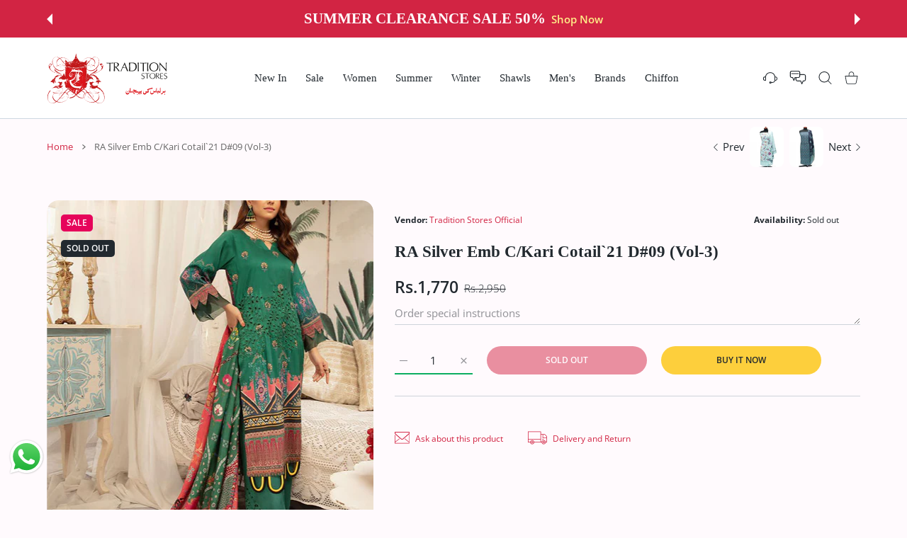

--- FILE ---
content_type: text/javascript; charset=utf-8
request_url: https://traditionstores.com/products/ra-silver-emb-c-kari-cotail21-d09-vol-3.js
body_size: 211
content:
{"id":8465481892134,"title":"RA Silver Emb C\/Kari Cotail`21 D#09 (Vol-3)","handle":"ra-silver-emb-c-kari-cotail21-d09-vol-3","description":"\u003cp\u003e\u003cstrong\u003eFabric :\u003c\/strong\u003e\u003c\/p\u003e\n\u003cul\u003e\n\u003cli\u003eCotail Linen With Wool Shawl\u003c\/li\u003e\n\u003c\/ul\u003e\n\u003cp\u003e\u003cstrong\u003eDescription:\u003c\/strong\u003e\u003c\/p\u003e\n\u003cul\u003e\n\u003cli\u003eEmb Chikankari Cotail Linen Front\u003c\/li\u003e\n\u003cli\u003eDigital Printed Cotail Linen Back \u0026amp; Sleeves\u003c\/li\u003e\n\u003cli\u003eDigital Printed Wool Shawl\u003c\/li\u003e\n\u003cli\u003eDyed Cotail Linen Trouser\u003c\/li\u003e\n\u003c\/ul\u003e","published_at":"2022-02-09T14:05:32+05:00","created_at":"2023-07-22T22:53:30+05:00","vendor":"Tradition Stores Official","type":"","tags":["2021","Cotail","Cotail`21","Cotail|Linen","Digital Printed","Digital Printed|Embroidered","Emb C\/Kari","Embroidered","Linen","RA Silver","RA Silver Emb C\/Kari Cotail`21 (Vol-3)","ra-silver-emb-c-kari-cotail21-vol-3-rs-2950","Traditions","Traditionsstore","Vol-3","Winter","winter-brands-2021-flat-40"],"price":177000,"price_min":177000,"price_max":177000,"available":false,"price_varies":false,"compare_at_price":295000,"compare_at_price_min":295000,"compare_at_price_max":295000,"compare_at_price_varies":false,"variants":[{"id":45664878428454,"title":"Default Title","option1":"Default Title","option2":null,"option3":null,"sku":null,"requires_shipping":true,"taxable":false,"featured_image":null,"available":false,"name":"RA Silver Emb C\/Kari Cotail`21 D#09 (Vol-3)","public_title":null,"options":["Default Title"],"price":177000,"weight":1000,"compare_at_price":295000,"inventory_management":"shopify","barcode":null,"requires_selling_plan":false,"selling_plan_allocations":[]}],"images":["\/\/cdn.shopify.com\/s\/files\/1\/0787\/0431\/2614\/files\/RA-Silver-Emb-C-Kari-Cotail21-Vol-3-D9.jpg?v=1690048420","\/\/cdn.shopify.com\/s\/files\/1\/0787\/0431\/2614\/files\/RA-Silver-Emb-C-Kari-Cotail21-Vol-3-D9-b.jpg?v=1690048420","\/\/cdn.shopify.com\/s\/files\/1\/0787\/0431\/2614\/files\/RA-Silver-Emb-C-Kari-Cotail21-Vol-3-D9-c.jpg?v=1690048420"],"featured_image":"\/\/cdn.shopify.com\/s\/files\/1\/0787\/0431\/2614\/files\/RA-Silver-Emb-C-Kari-Cotail21-Vol-3-D9.jpg?v=1690048420","options":[{"name":"Title","position":1,"values":["Default Title"]}],"url":"\/products\/ra-silver-emb-c-kari-cotail21-d09-vol-3","media":[{"alt":null,"id":34447094350118,"position":1,"preview_image":{"aspect_ratio":0.667,"height":900,"width":600,"src":"https:\/\/cdn.shopify.com\/s\/files\/1\/0787\/0431\/2614\/files\/RA-Silver-Emb-C-Kari-Cotail21-Vol-3-D9.jpg?v=1690048420"},"aspect_ratio":0.667,"height":900,"media_type":"image","src":"https:\/\/cdn.shopify.com\/s\/files\/1\/0787\/0431\/2614\/files\/RA-Silver-Emb-C-Kari-Cotail21-Vol-3-D9.jpg?v=1690048420","width":600},{"alt":null,"id":34447094382886,"position":2,"preview_image":{"aspect_ratio":0.667,"height":900,"width":600,"src":"https:\/\/cdn.shopify.com\/s\/files\/1\/0787\/0431\/2614\/files\/RA-Silver-Emb-C-Kari-Cotail21-Vol-3-D9-b.jpg?v=1690048420"},"aspect_ratio":0.667,"height":900,"media_type":"image","src":"https:\/\/cdn.shopify.com\/s\/files\/1\/0787\/0431\/2614\/files\/RA-Silver-Emb-C-Kari-Cotail21-Vol-3-D9-b.jpg?v=1690048420","width":600},{"alt":null,"id":34447094448422,"position":3,"preview_image":{"aspect_ratio":0.667,"height":900,"width":600,"src":"https:\/\/cdn.shopify.com\/s\/files\/1\/0787\/0431\/2614\/files\/RA-Silver-Emb-C-Kari-Cotail21-Vol-3-D9-c.jpg?v=1690048420"},"aspect_ratio":0.667,"height":900,"media_type":"image","src":"https:\/\/cdn.shopify.com\/s\/files\/1\/0787\/0431\/2614\/files\/RA-Silver-Emb-C-Kari-Cotail21-Vol-3-D9-c.jpg?v=1690048420","width":600}],"requires_selling_plan":false,"selling_plan_groups":[]}